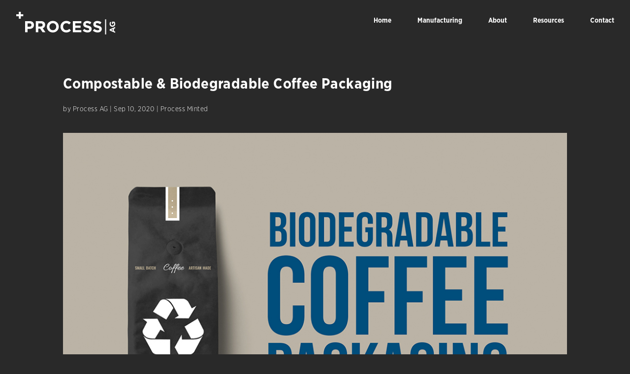

--- FILE ---
content_type: text/css
request_url: https://processag.com/wp-content/et-cache/global/et-divi-customizer-global.min.css?ver=1759856650
body_size: 4546
content:
#et_search_icon:hover,.mobile_menu_bar:before,.mobile_menu_bar:after,.et_toggle_slide_menu:after,.et-social-icon a:hover,.et_pb_sum,.et_pb_pricing li a,.et_pb_pricing_table_button,.et_overlay:before,.entry-summary p.price ins,.et_pb_member_social_links a:hover,.et_pb_widget li a:hover,.et_pb_filterable_portfolio .et_pb_portfolio_filters li a.active,.et_pb_filterable_portfolio .et_pb_portofolio_pagination ul li a.active,.et_pb_gallery .et_pb_gallery_pagination ul li a.active,.wp-pagenavi span.current,.wp-pagenavi a:hover,.nav-single a,.tagged_as a,.posted_in a{color:#414042}.et_pb_contact_submit,.et_password_protected_form .et_submit_button,.et_pb_bg_layout_light .et_pb_newsletter_button,.comment-reply-link,.form-submit .et_pb_button,.et_pb_bg_layout_light .et_pb_promo_button,.et_pb_bg_layout_light .et_pb_more_button,.et_pb_contact p input[type="checkbox"]:checked+label i:before,.et_pb_bg_layout_light.et_pb_module.et_pb_button{color:#414042}.footer-widget h4{color:#414042}.et-search-form,.nav li ul,.et_mobile_menu,.footer-widget li:before,.et_pb_pricing li:before,blockquote{border-color:#414042}.et_pb_counter_amount,.et_pb_featured_table .et_pb_pricing_heading,.et_quote_content,.et_link_content,.et_audio_content,.et_pb_post_slider.et_pb_bg_layout_dark,.et_slide_in_menu_container,.et_pb_contact p input[type="radio"]:checked+label i:before{background-color:#414042}a{color:#414042}#main-header,#main-header .nav li ul,.et-search-form,#main-header .et_mobile_menu{background-color:#292929}.nav li ul{border-color:#86754d}.et_secondary_nav_enabled #page-container #top-header{background-color:#414042!important}#et-secondary-nav li ul{background-color:#414042}.et_header_style_centered .mobile_nav .select_page,.et_header_style_split .mobile_nav .select_page,.et_nav_text_color_light #top-menu>li>a,.et_nav_text_color_dark #top-menu>li>a,#top-menu a,.et_mobile_menu li a,.et_nav_text_color_light .et_mobile_menu li a,.et_nav_text_color_dark .et_mobile_menu li a,#et_search_icon:before,.et_search_form_container input,span.et_close_search_field:after,#et-top-navigation .et-cart-info{color:#ffffff}.et_search_form_container input::-moz-placeholder{color:#ffffff}.et_search_form_container input::-webkit-input-placeholder{color:#ffffff}.et_search_form_container input:-ms-input-placeholder{color:#ffffff}#top-menu li a,.et_search_form_container input{font-weight:bold;font-style:normal;text-transform:none;text-decoration:none}.et_search_form_container input::-moz-placeholder{font-weight:bold;font-style:normal;text-transform:none;text-decoration:none}.et_search_form_container input::-webkit-input-placeholder{font-weight:bold;font-style:normal;text-transform:none;text-decoration:none}.et_search_form_container input:-ms-input-placeholder{font-weight:bold;font-style:normal;text-transform:none;text-decoration:none}#top-menu li.current-menu-ancestor>a,#top-menu li.current-menu-item>a,#top-menu li.current_page_item>a{color:#ffffff}#main-footer{background-color:#292929}.footer-widget{color:rgba(255,255,255,0.79)}#main-footer .footer-widget h4,#main-footer .widget_block h1,#main-footer .widget_block h2,#main-footer .widget_block h3,#main-footer .widget_block h4,#main-footer .widget_block h5,#main-footer .widget_block h6{color:#ffffff}.footer-widget li:before{border-color:#414042}.footer-widget,.footer-widget li,.footer-widget li a,#footer-info{font-size:15px}.footer-widget .et_pb_widget div,.footer-widget .et_pb_widget ul,.footer-widget .et_pb_widget ol,.footer-widget .et_pb_widget label{line-height:1.7em}#footer-widgets .footer-widget li:before{top:9.75px}#et-footer-nav .bottom-nav li.current-menu-item a{color:#414042}body .et_pb_bg_layout_light.et_pb_button:hover,body .et_pb_bg_layout_light .et_pb_button:hover,body .et_pb_button:hover{border-radius:0px}@media only screen and (min-width:981px){#main-footer .footer-widget h4,#main-footer .widget_block h1,#main-footer .widget_block h2,#main-footer .widget_block h3,#main-footer .widget_block h4,#main-footer .widget_block h5,#main-footer .widget_block h6{font-size:16px}.et_header_style_left #et-top-navigation,.et_header_style_split #et-top-navigation{padding:35px 0 0 0}.et_header_style_left #et-top-navigation nav>ul>li>a,.et_header_style_split #et-top-navigation nav>ul>li>a{padding-bottom:35px}.et_header_style_split .centered-inline-logo-wrap{width:70px;margin:-70px 0}.et_header_style_split .centered-inline-logo-wrap #logo{max-height:70px}.et_pb_svg_logo.et_header_style_split .centered-inline-logo-wrap #logo{height:70px}.et_header_style_centered #top-menu>li>a{padding-bottom:13px}.et_header_style_slide #et-top-navigation,.et_header_style_fullscreen #et-top-navigation{padding:26px 0 26px 0!important}.et_header_style_centered #main-header .logo_container{height:70px}#logo{max-height:49%}.et_pb_svg_logo #logo{height:49%}.et_header_style_centered.et_hide_primary_logo #main-header:not(.et-fixed-header) .logo_container,.et_header_style_centered.et_hide_fixed_logo #main-header.et-fixed-header .logo_container{height:12.6px}.et-fixed-header #top-menu a,.et-fixed-header #et_search_icon:before,.et-fixed-header #et_top_search .et-search-form input,.et-fixed-header .et_search_form_container input,.et-fixed-header .et_close_search_field:after,.et-fixed-header #et-top-navigation .et-cart-info{color:#ffffff!important}.et-fixed-header .et_search_form_container input::-moz-placeholder{color:#ffffff!important}.et-fixed-header .et_search_form_container input::-webkit-input-placeholder{color:#ffffff!important}.et-fixed-header .et_search_form_container input:-ms-input-placeholder{color:#ffffff!important}.et-fixed-header #top-menu li.current-menu-ancestor>a,.et-fixed-header #top-menu li.current-menu-item>a,.et-fixed-header #top-menu li.current_page_item>a{color:#ffffff!important}}@media only screen and (min-width:1350px){.et_pb_row{padding:27px 0}.et_pb_section{padding:54px 0}.single.et_pb_pagebuilder_layout.et_full_width_page .et_post_meta_wrapper{padding-top:81px}.et_pb_fullwidth_section{padding:0}}@font-face{font-family:'GN';src:url('/wp-content/themes/divi-child/fonts/GothamNarrow-Light.eot?#iefix') format('embedded-opentype'),url('/wp-content/themes/divi-child/fonts/GothamNarrow-Light.otf') format('opentype'),url('/wp-content/themes/divi-child/fonts/GothamNarrow-Light.woff') format('woff'),url('/wp-content/themes/divi-child/fonts/GothamNarrow-Light.ttf') format('truetype'),url('/wp-content/themes/divi-child/fonts/GothamNarrow-Light.svg#GothamNarrow-Light') format('svg');font-weight:300;font-style:normal}@font-face{font-family:'GN';src:url('/wp-content/themes/divi-child/fonts/GothamNarrow-Bold.eot?#iefix') format('embedded-opentype'),url('/wp-content/themes/divi-child/fonts/GothamNarrow-Bold.otf') format('opentype'),url('/wp-content/themes/divi-child/fonts/GothamNarrow-Bold.woff') format('woff'),url('/wp-content/themes/divi-child/fonts/GothamNarrow-Bold.ttf') format('truetype'),url('/wp-content/themes/divi-child/fonts/GothamNarrow-Bold.svg#GothamNarrow-Bold') format('svg');font-weight:600;font-style:normal}h1,h2,h3,h4,h5,h6{font-family:GN;transition:.4s ease;font-weight:600}p,a,div,ul,li{font-family:GN;font-weight:300}.pad0{padding:0px}.mar0{margin:0px}.mt30{margin-top:30px}.mb30{margin-bottom:30px}.mt20{margin-top:20px}.mb20{margin-bottom:20px}.pr{position:relative}.contentpad{padding:60px 70px}.pt0{padding-top:0px!important}.dark-overlay{transition:.4s ease}.dark-overlay:before{background:rgba(0,0,0,.4);content:'';position:absolute;top:0px;right:0px;bottom:0px;left:0px;z-index:1}.full-screen-height{height:100vh}.position-center{position:absolute;top:50%;transform:translatey(-50%);left:0px;right:0px;margin:0 auto;text-align:center}.underline:after{content:'';background-color:#d81934;height:4px;width:120px;display:block;margin:1.1em auto}.text-center{text-align:center}.text-right{text-align:right}.font-uc{text-transform:uppercase}#page-container{overflow:hidden}#main-content .container:before{display:none}.anchor-wht a{color:#fff}.anchor-wht a:hover{text-decoration:underline;color:#86754d}.bg-dark{background-color:#292929!important}#top-menu li{padding-right:50px}#main-header{box-shadow:none}#top-menu li.current-menu-item>a{color:#fff!important}#top-menu li.current-menu-item>a:after{content:'';height:3px;width:100%;background:#fff;display:block;margin-top:7px}#top-menu li>a:hover{color:#86754D!important}#top-menu li>a:after{content:'';height:3px;width:100%;background:transparent;display:block;margin-top:7px;transition:.5s ease}#top-menu li>a:hover:after{background:#86754D}.taptap-by-bonfire ul li a{font-family:GN;font-weight:600}.taptap-by-bonfire{margin-left:60px}.btn-arrow-gold{color:#86754D;font-size:18px;text-transform:uppercase;font-weight:600;letter-spacing:.5px;position:relative;display:inline-block}.btn-arrow-gold:after{content:url(/wp-content/uploads/2019/12/right-arrow.svg);transform:scale(.7);display:inline-block;position:absolute;margin-left:8px;top:-2px;transition:.4s ease}.btn-arrow-gold:hover:after{margin-left:25px}.btn-arrow-gold:before{content:'';height:3px;width:100%;background:transparent;display:block;transition:.5s ease;position:absolute;bottom:-10px}.btn-arrow-gold:hover:before{background:#86754D}.btn-arrow-wht{color:#fff;font-size:18px;text-transform:uppercase;font-weight:600;letter-spacing:.5px;position:relative;display:inline-block}.btn-arrow-wht:after{content:url(/wp-content/uploads/2019/12/right-arrow.svg);transform:scale(.7);display:inline-block;position:absolute;margin-left:8px;top:-2px;filter:brightness(4);transition:.4s ease}.btn-arrow-wht:hover:after{margin-left:25px}.btn-arrow-wht:before{content:'';height:3px;width:100%;background:transparent;display:block;transition:.5s ease;position:absolute;bottom:-10px}.btn-arrow-wht:hover:before{background:#fff}.flex-center{display:-webkit-box;display:-moz-box;display:-ms-flexbox;display:-webkit-flex;display:flex;align-items:center;flex-wrap:wrap}.flex-inherit{display:-webkit-box;display:-moz-box;display:-ms-flexbox;display:-webkit-flex;display:flex;flex-wrap:wrap}.position-center{position:absolute;left:0px;right:0px;top:50%;transform:translateY(-50%);z-index:10}.flex-nowrap{flex-wrap:nowrap!important}.flex-center-nowrap{display:-webkit-box;display:-moz-box;display:-ms-flexbox;display:-webkit-flex;display:flex}.et_pb_section{margin:auto 30px}.row-two .et_pb_column{width:50%;margin-right:0px;margin-bottom:0px}.row-three .et_pb_column{width:32%;margin-right:2%;margin-bottom:0px}.row-three .et_pb_column:nth-child(3n){margin-right:0px}.p-head-md h1{font-size:36px;color:#fff;line-height:1.3;letter-spacing:.4px}.p-head-md h1:after{content:'';height:10px;background:#86754D;width:70px;display:inline-block;position:absolute;top:-35px;left:0px;right:0;margin:0 auto}.p-head h1{font-size:30px;color:#fff;line-height:1.3;letter-spacing:.4px}.p-head h2{font-size:20px;color:#86754D!important;text-transform:uppercase;line-height:1.3;position:relative;padding-bottom:30px;margin-bottom:40px}.p-head h2:after{content:'';height:10px;background:#86754D;width:70px;display:inline-block;position:absolute;bottom:0px;left:0px}.p-head h3{font-size:18px;color:#fff;line-height:1.2;text-transform:uppercase}.p-head h4{font-size:20px;color:#fff;line-height:1.2}.p-head-blk h1{color:#292929!important}.p-head-blk h2{color:#292929!important}.p-head-blk h3{color:#292929!important}.p-head-blk h4{color:#292929!important}.p-head-wht h2{color:#fff!important}.p-head-wht h2:after{background:#fff!important}.text-xl p{font-size:30px;color:#fff;line-height:1.5;position:relative;letter-spacing:.5px}.text-lg p{font-size:24px;color:#fff;line-height:1.7;position:relative;letter-spacing:.5px}.p-text-lg p{font-size:22px;color:#fff;line-height:1.7;position:relative;letter-spacing:.5px}.text-md p{font-size:20px;color:#fff;line-height:1.6;position:relative;letter-spacing:.5px}.text-sm p{font-size:16px;color:#fff;line-height:1.5;position:relative;letter-spacing:.5px}.text-xs p{font-size:14px;color:#fff;line-height:1.4;position:relative;letter-spacing:.5px}.text-blk p{color:#292929!important}.p-list li{font-size:16px;font-weight:300;line-height:1.5;list-style:none;padding-bottom:12px}.p-list ul{padding:0px}.page-id-6157 .et_pb_section{margin:0}.process-banner .et_pb_row{display:flex;align-items:center}.testimonial .et_pb_main_blurb_image{width:75px;margin-bottom:0px}.testimonial .et_pb_blurb_container{padding-left:0}.testimonial h4.et_pb_module_header{padding-bottom:0}.testimonial .et_pb_blurb_content{display:flex;align-items:center}.counters{display:flex;align-items:center}.counters .percent{width:22%}.counters h3.title{width:78%;max-width:200px}.right-counter{justify-content:flex-start;flex-direction:row-reverse;display:flex;align-items:center}.right-counter .percent{width:22%}.right-counter h3.title{width:78%;max-width:200px}.cases-text .et_pb_text_inner{display:flex;justify-content:space-between;width:100%}.cases-text .et_pb_text_inner p{font-weight:600}.cases-text .et_pb_text_inner p a{position:relative}.cases-text .et_pb_text_inner p a:before{content:"";position:absolute;left:0;right:0;bottom:-5px;height:1px;background:#86754d}#wpforms-form-6206 .wpforms-field-label{font-size:13px;color:#202020}#wpforms-form-6206 .wpforms-submit{letter-spacing:1px;background-color:#86754d;width:100%;font-size:16px;text-align:center;color:#fff;font-weight:600;text-transform:uppercase;padding:18px;border-radius:5px;margin-top:15px}#wpforms-form-6206 input{border:none;border-bottom:1px solid #86754d;border-radius:0;background:#f4f4f4}#wpforms-form-6206 select{border:none;border-bottom:1px solid #86754d;border-radius:0;background:#f4f4f4}#wpforms-form-6439 .wpforms-field-label{font-size:13px;color:#202020}#wpforms-form-6439 .wpforms-submit{letter-spacing:1px;background-color:#86754d;width:100%;font-size:16px;text-align:center;color:#fff;font-weight:600;text-transform:uppercase;padding:18px;border-radius:5px;margin-top:15px}#wpforms-form-6439 input{border:none;border-bottom:1px solid #86754d;border-radius:0;background:#f4f4f4}#wpforms-form-6439 select{border:none;border-bottom:1px solid #86754d;border-radius:0;background:#f4f4f4}#footer-bottom{display:none}.process-footer a{color:#fff;transition:.4s ease}.process-footer a:hover{color:#86754D}.process-footer .icon:hover{background-color:#86754D!important}footer p{font-size:14px}footer .et-menu{flex-direction:column}footer .et-menu li{padding-bottom:8px}footer .et-menu li>a{transition:.4s ease}footer .et-menu li>a:hover{text-decoration:underline}footer .et_pb_section{background:#292929}.footer-cta-signup input{border:none;border-bottom:1px solid #000;width:100%;padding:15px;font-size:24px;position:relative}.footer-cta-signup button{background:transparent;border:none;font-size:18px;text-transform:uppercase;font-weight:600;position:absolute;right:10px;cursor:pointer;transition:.4s ease;top:50%;transform:translateY(-50%)}.footer-cta-signup button:hover{color:#86754D}.form-light input{border-bottom:1px solid #fff!important;background:transparent;color:#ccc!important}.form-light button{color:#fff!important}.footer-signup input{border:none;width:100%;padding:10px;font-size:14px;position:relative}.footer-signup button{border:none;font-size:11px;text-transform:uppercase;font-weight:600;position:absolute;bottom:0px;right:0px;color:#fff;cursor:pointer;background:#D3D3D3;padding:11px;transition:.4s ease}.footer-signup button:hover{background:#86754D}.home-blogs article{background:transparent!important;border:none!important;margin-bottom:0px!important}.home-blogs .et_pb_salvattore_content[data-columns]::before{content:'4.column.size-1of4'!important}.home-blogs .column.size-1of4{width:23%!important;margin-right:2%!important}.home-blogs .et_pb_salvattore_content .size-1of3:nth-child(3n){margin-right:0px!important}.home-case-studies .et_pb_blurb{min-height:400px;transition:.4s ease}.home-case-studies .et_pb_blurb:hover{background-image:none;cursor:pointer;transition:.4s ease}.home-case-studies .et_pb_blurb_content{position:absolute;top:50%;transform:translateY(-50%);left:0px;right:0px}.home-case-studies .et_pb_main_blurb_image{margin-bottom:0px}.home-case-study-header .et_pb_text{max-width:420px}.process-wrap .et_pb_blurb_content{text-align:left}.mobile-locations li{font-size:15px;font-weight:300;width:48%;margin-right:3%;padding-bottom:10px}.mobile-locations ul{display:flex;flex-wrap:wrap}.mobile-locations ul li:nth-child(even){margin-right:0px}.project-header{width:100%;max-width:calc(100% - 60px);margin:0 auto;padding-top:0px!important}.project-detail-header{width:100%;max-width:calc(100% - 60px);margin:0 auto;padding-top:20px!important}.project-detail-header #left-area{width:100%;padding-right:0px}.project-head{background-size:cover!important;background-position:center center!important;height:550px;position:relative}.project-head img{position:absolute;top:50%;transform:translateY(-50%);left:0px;right:0px;text-align:center;margin:0 auto;max-width:300px}.project-gallery-block img{margin-bottom:25px}.project-gallery-block img:last-child{margin-bottom:0px}.col-two{display:flex;flex-wrap:wrap}.col-two>div{width:50%;margin-right:0px;max-width:50%}.col-three{display:flex;flex-wrap:wrap}.col-three>div{width:33.33%;margin-right:0%;max-width:33.33%}.col-four{display:flex;flex-wrap:wrap}.col-four>div{width:22%;margin-right:4%;max-width:22%}.col-four>div:last-child{margin-right:0%}.project-wrap{position:relative}.project-image{background-size:cover!important;background-position:center center!important;height:450px;position:relative}.project-logo{position:absolute;top:50%;transform:translateY(-50%);left:0px;right:0px;text-align:center;margin:0 auto}.project-logo img{max-width:230px}.project-image-hover-bg{position:absolute;top:0px;right:0px;left:0px;bottom:0px;background:transparent;transition:.5s ease}.project-content{padding:40px 0px;border-top:1px solid #86754d;border-bottom:1px solid #86754d}.single-project #left-area{padding-bottom:0px}.show-info{cursor:pointer}.show-info span{font-weight:bold;color:#86754D;font-size:24px;display:inline-block;padding-left:10px}.bottom-client-bg{background-size:cover!important;background-position:center center!important;height:280px;position:relative}.bottom-client-logo{position:absolute;top:50%;left:0px;right:0px;transform:translateY(-50%);text-align:center;margin:0 auto;max-width:220px}.blog-page-wrap .et_pb_salvattore_content[data-columns]::before{content:'1.column.size-1of1'!important}.blog-page-wrap h2{font-size:30px;color:#fff!important;line-height:1.2;position:relative}.blog-page-wrap h2>a{font-weight:600}.blog-page-wrap article{background:transparent!important;border:none!important}.p-blog-detail #left-area{max-width:1200px;margin:0 auto;width:100%;padding-right:0px;float:none}.p-blog-detail .post-meta{padding:10px 0px 30px!important;letter-spacing:.5px;color:#fff}.p-blog-detail .comments-number{display:none}#left-area .post-meta a{color:#fff}.p-blog-content h2{font-size:30px;color:#fff;line-height:1.2;position:relative;padding:30px 0px;font-weight:300}.p-blog-content h3{font-size:30px;color:#fff;line-height:1.2;position:relative;padding:30px 0px;font-weight:300}.p-blog-content h4{font-size:30px;color:#fff;line-height:1.2;position:relative;padding:30px 0px;font-weight:300}.p-blog-content p{font-size:22px;line-height:1.6;letter-spacing:.5px;color:#fff;padding-bottom:20px}.p-blog-content img{padding:30px 0px}.p-blog-content a{color:#fff;position:relative;display:inline-block}.p-blog-content a:after{content:'';height:1px;background:#fff;width:100%;position:absolute;bottom:0px;left:0px}.blog-return-link{padding:50px 0px;border-top:1px solid #86754d}.pagination a{color:#86754d;font-weight:600;font-size:18px}.pagination{background:#232323;padding:30px;text-align:center}.pagination .alignleft{float:none}.pagination .alignright{float:none}#comment-wrap{display:none}#popmake-5682 .pum-content.popmake-content{text-align:center}@media screen and (max-width:1440px){.counters p{font-size:30px!important}}@media screen and (max-width:1024px){.home-case-studies .et_pb_blurb{min-height:280px}.home-blogs .et_pb_salvattore_content{display:flex;flex-wrap:wrap}.home-blogs .column.size-1of4{width:48%!important}footer .et_pb_row{width:90%}.col-three>div{width:50%;margin-right:0%;max-width:50%}.p-text-lg p{font-size:20px}}@media screen and (max-width:980px){.p-head h2{font-size:18px;padding-bottom:20px;margin-bottom:30px}.p-head h2:after{height:8px;width:50px}.p-head h1{font-size:24px}.text-lg p{font-size:20px}.text-sm p{font-size:16px}.text-xl p{font-size:20px}.home-case-study-header .et_pb_column{width:100%}.home-case-study-header .et_pb_text{max-width:100%}#main-header{background-color:#414141!important}.flex-reverse-md{display:flex;flex-wrap:wrap;flex-direction:column-reverse}.project-image{height:300px}.col-four>div{flex:auto;width:48%;margin-right:2%;max-width:48%;margin-bottom:30px}.process-banner .et_pb_row{display:block}.process-banner .logo-section .et_pb_column{width:33.33%!important}.case-study-row .et_pb_image_wrap{width:100%}.case-study-row .et_pb_image_wrap img{width:100%}.w-100-md .et_pb_image_wrap{width:100%}.w-100-md .et_pb_image_wrap img{width:100%}.right-testi .et_pb_blurb_content{justify-content:end}}@media screen and (max-width:768px){.home-case-studies .et_pb_column{width:100%}.col-two>div{width:100%;flex:auto;max-width:100%}.col-three>div{width:100%;max-width:100%}.p-head-md h1{font-size:28px}}@media screen and (max-width:550px){.right-counter .percent{width:30%}.counters .percent{width:30%}.et_pb_section{margin:auto 20px}.row90{width:90%}.row100{width:100%}.xs-none{display:none}.flex-reverse{display:flex;flex-wrap:wrap;flex-direction:column-reverse}.p-head-md h1{font-size:23px}.cases-text .et_pb_text_inner p{font-size:18px}.cases-text .et_pb_text_inner p a{font-size:14px}.et_pb_row{width:85%}.p-head h2{font-size:20px;padding-bottom:20px;margin-bottom:20px}.p-head h2:after{height:7px;width:35px}.p-head h1{font-size:24px}.text-lg p{font-size:14px}.p-text-lg p{font-size:16px}.text-sm p{font-size:15px}.text-xl p{font-size:15px}.btn-arrow-wht{font-size:13px}.btn-arrow-gold{font-size:13px}.footer-cta-signup input{font-size:15px}.footer-cta-signup button{font-size:12px}footer p{max-width:200px;margin:0 auto;opacity:.75}.process-banner .logo-section .et_pb_column img{max-width:65px}.home-case-studies .et_pb_blurb{min-height:193px}.home-blogs .column.size-1of4{width:100%!important;margin-right:0px!important;margin-bottom:15px}.home-blogs .entry-featured-image-url{margin-bottom:20px}.home-blogs	.et_pb_image_container{margin-bottom:20px}.process-wrap .et_pb_blurb_content{text-align:center}.process-wrap .et_pb_column{margin-bottom:50px}.process-content .text-xl p{font-size:18px;font-weight:600}.about-sbs .text-xl p{font-size:18px;font-weight:600}.project-head img{max-width:150px}.project-header .et_pb_section{padding:10px 0px}.project-header{max-width:calc(100% - 40px)}.project-detail-header{max-width:calc(100% - 40px)}.project-image{height:193px}.project-head{height:193px}.project-logo img{max-width:150px}.bottom-client-bg{height:200px}.project-gallery-block img{margin-bottom:20px}.bottom-client-logo{max-width:150px}.contentpad{padding:30px 20px}.col-four>div{width:100%;flex:auto;max-width:100%}.col-four>div:last-child{margin-bottom:0px}.blog-page-wrap h2{font-size:20px}.p-blog-detail .post-meta{font-size:12px!important}.p-blog-content h2{font-size:15px;font-weight:600;padding:15px 0px}.p-blog-content h3{font-size:15px;font-weight:600;padding:15px 0px}.p-blog-content h4{font-size:15px;font-weight:600;padding:15px 0px}.p-blog-content p{font-size:15px}.p-blog-content img{padding:30px 0px}.blog-post-container{width:90%}}@media only screen and (min-width:981px){.blog-page-wrap .column.size-1of1{display:flex;flex-wrap:wrap}.blog-page-wrap .column.size-1of1 article{width:48%!important;margin-right:2%}}@media only screen and (max-width:479px){.process-banner .logo-section .et_pb_column{margin-bottom:0!important}.right-testi{width:100%!important}}

--- FILE ---
content_type: text/css
request_url: https://processag.com/wp-content/et-cache/5806/et-core-unified-tb-300-5806.min.css?ver=1760021015
body_size: 460
content:
.et_pb_section_0_tb_footer.et_pb_section{padding-top:61px;padding-bottom:27px;background-color:#292929!important}.et_pb_row_0_tb_footer.et_pb_row,.et_pb_row_3_tb_footer.et_pb_row{padding-top:0px!important;padding-top:0px}.et_pb_image_0_tb_footer{text-align:left;margin-left:0}.et_pb_image_0_tb_footer .et_pb_image_wrap{display:block}.et_pb_text_0_tb_footer,.et_pb_text_1_tb_footer,.et_pb_text_2_tb_footer,.et_pb_menu_0_tb_footer.et_pb_menu ul li a,.et_pb_menu_1_tb_footer.et_pb_menu ul li a{font-size:15px;letter-spacing:0.5px}.et_pb_text_0_tb_footer h4,.et_pb_text_1_tb_footer h4,.et_pb_text_2_tb_footer h4,.et_pb_text_3_tb_footer h4,.et_pb_text_4_tb_footer h4,.et_pb_text_5_tb_footer h4{font-size:14px}.et_pb_text_3_tb_footer.et_pb_text{color:#ffffff!important}.et_pb_text_3_tb_footer{font-weight:700;font-size:15px;letter-spacing:0.5px}.et_pb_menu_0_tb_footer.et_pb_menu .nav li ul,.et_pb_menu_0_tb_footer.et_pb_menu .et_mobile_menu,.et_pb_menu_0_tb_footer.et_pb_menu .et_mobile_menu ul,.et_pb_menu_1_tb_footer.et_pb_menu .nav li ul,.et_pb_menu_1_tb_footer.et_pb_menu .et_mobile_menu,.et_pb_menu_1_tb_footer.et_pb_menu .et_mobile_menu ul{background-color:#ffffff!important}.et_pb_menu_0_tb_footer .et_pb_menu_inner_container>.et_pb_menu__logo-wrap,.et_pb_menu_0_tb_footer .et_pb_menu__logo-slot,.et_pb_menu_1_tb_footer .et_pb_menu_inner_container>.et_pb_menu__logo-wrap,.et_pb_menu_1_tb_footer .et_pb_menu__logo-slot{width:auto;max-width:100%}.et_pb_menu_0_tb_footer .et_pb_menu_inner_container>.et_pb_menu__logo-wrap .et_pb_menu__logo img,.et_pb_menu_0_tb_footer .et_pb_menu__logo-slot .et_pb_menu__logo-wrap img,.et_pb_menu_1_tb_footer .et_pb_menu_inner_container>.et_pb_menu__logo-wrap .et_pb_menu__logo img,.et_pb_menu_1_tb_footer .et_pb_menu__logo-slot .et_pb_menu__logo-wrap img{height:auto;max-height:none}.et_pb_menu_0_tb_footer .mobile_nav .mobile_menu_bar:before,.et_pb_menu_0_tb_footer .et_pb_menu__icon.et_pb_menu__search-button,.et_pb_menu_0_tb_footer .et_pb_menu__icon.et_pb_menu__close-search-button,.et_pb_menu_0_tb_footer .et_pb_menu__icon.et_pb_menu__cart-button,.et_pb_menu_1_tb_footer .mobile_nav .mobile_menu_bar:before,.et_pb_menu_1_tb_footer .et_pb_menu__icon.et_pb_menu__search-button,.et_pb_menu_1_tb_footer .et_pb_menu__icon.et_pb_menu__close-search-button,.et_pb_menu_1_tb_footer .et_pb_menu__icon.et_pb_menu__cart-button{color:#414042}.et_pb_text_4_tb_footer,.et_pb_text_5_tb_footer{margin-bottom:0px!important}ul.et_pb_social_media_follow_0_tb_footer li a.icon{border-radius:50%}.et_pb_social_media_follow_0_tb_footer li.et_pb_social_icon a.icon:before{color:#292929}.et_pb_social_media_follow_0_tb_footer li a.icon:before{font-size:18px;line-height:36px;height:36px;width:36px}.et_pb_social_media_follow_0_tb_footer li a.icon{height:36px;width:36px}.et_pb_social_media_follow_network_0_tb_footer a.icon,.et_pb_social_media_follow_network_1_tb_footer a.icon,.et_pb_social_media_follow_network_3_tb_footer a.icon{background-color:#C1C1C1!important}.et_pb_social_media_follow_network_2_tb_footer a.icon{background-color:#cccccc!important}.et_pb_code_0_tb_footer.et_pb_module{margin-left:auto!important;margin-right:auto!important}@media only screen and (max-width:980px){.et_pb_image_0_tb_footer .et_pb_image_wrap img{width:auto}}@media only screen and (min-width:768px) and (max-width:980px){.et_pb_column_5_tb_footer,.et_pb_column_6_tb_footer{display:none!important}}@media only screen and (max-width:767px){.et_pb_image_0_tb_footer{text-align:center;margin-left:auto;margin-right:auto}.et_pb_image_0_tb_footer .et_pb_image_wrap img{width:auto}.et_pb_row_1_tb_footer.et_pb_row{padding-top:30px!important;padding-bottom:30px!important;padding-top:30px!important;padding-bottom:30px!important}.et_pb_text_0_tb_footer,.et_pb_text_1_tb_footer,.et_pb_text_2_tb_footer,.et_pb_text_3_tb_footer{margin-bottom:20px!important}.et_pb_row_2_tb_footer.et_pb_row{padding-top:0px!important;padding-top:0px!important}.et_pb_column_5_tb_footer,.et_pb_column_6_tb_footer{display:none!important}.et_pb_code_0_tb_footer{margin-bottom:20px!important;max-width:260px}}

--- FILE ---
content_type: text/css
request_url: https://processag.com/wp-content/et-cache/5806/et-core-unified-tb-300-deferred-5806.min.css?ver=1760021015
body_size: -151
content:
.et_pb_section_0.et_pb_section,.et_pb_section_1.et_pb_section{padding-top:80px;padding-bottom:80px}.et_pb_text_1{margin-bottom:40px!important}.et_pb_text_1.et_pb_module{margin-left:0px!important;margin-right:auto!important}@media only screen and (min-width:981px){.et_pb_text_1{max-width:85%}}@media only screen and (max-width:767px){.et_pb_section_0.et_pb_section,.et_pb_section_1.et_pb_section{padding-top:20px;padding-right:20px;padding-bottom:20px;padding-left:20px;margin-top:20px;margin-right:0px;margin-bottom:0px;margin-left:0px}.et_pb_text_1{margin-bottom:30px!important;max-width:100%}}

--- FILE ---
content_type: image/svg+xml
request_url: https://processag.com/wp-content/uploads/2019/12/process-logo-wht-sm.svg
body_size: 1220
content:
<?xml version="1.0" encoding="utf-8"?>
<!-- Generator: Adobe Illustrator 17.0.0, SVG Export Plug-In . SVG Version: 6.00 Build 0)  -->
<!DOCTYPE svg PUBLIC "-//W3C//DTD SVG 1.1//EN" "http://www.w3.org/Graphics/SVG/1.1/DTD/svg11.dtd">
<svg version="1.1" id="Layer_1" xmlns="http://www.w3.org/2000/svg" xmlns:xlink="http://www.w3.org/1999/xlink" x="0px" y="0px"
	 width="139.948px" height="32.08px" viewBox="0 0 139.948 32.08" enable-background="new 0 0 139.948 32.08" xml:space="preserve">
<g>
	<path fill="#FFFFFF" d="M12.487,13.177h6.48c3.784,0,6.073,2.243,6.073,5.483v0.045c0,3.671-2.855,5.574-6.413,5.574h-2.651v4.758
		h-3.49V13.177z M18.741,21.175c1.745,0,2.765-1.042,2.765-2.402v-0.045c0-1.563-1.088-2.402-2.833-2.402h-2.696v4.849H18.741z"/>
	<path fill="#FFFFFF" d="M27.62,13.177h7.251c2.017,0,3.58,0.566,4.623,1.608c0.884,0.884,1.359,2.13,1.359,3.625v0.045
		c0,2.561-1.382,4.169-3.399,4.917l3.875,5.665H37.25l-3.399-5.076h-0.045H31.11v5.076h-3.49V13.177z M34.645,20.881
		c1.7,0,2.674-0.906,2.674-2.243v-0.045c0-1.496-1.042-2.266-2.742-2.266H31.11v4.555H34.645z"/>
	<path fill="#FFFFFF" d="M43.297,21.153v-0.045c0-4.509,3.557-8.203,8.452-8.203s8.407,3.648,8.407,8.157v0.045
		c0,4.509-3.558,8.203-8.452,8.203S43.297,25.662,43.297,21.153z M56.507,21.153v-0.045c0-2.719-1.994-4.985-4.804-4.985
		c-2.81,0-4.758,2.221-4.758,4.94v0.045c0,2.719,1.994,4.985,4.804,4.985S56.507,23.872,56.507,21.153z"/>
	<path fill="#FFFFFF" d="M62.553,21.153v-0.045c0-4.509,3.398-8.203,8.271-8.203c2.991,0,4.781,0.997,6.254,2.447l-2.221,2.561
		c-1.224-1.11-2.47-1.791-4.056-1.791c-2.674,0-4.6,2.221-4.6,4.94v0.045c0,2.719,1.881,4.985,4.6,4.985
		c1.813,0,2.923-0.725,4.169-1.858l2.221,2.243c-1.631,1.745-3.444,2.833-6.503,2.833C66.02,29.31,62.553,25.707,62.553,21.153z"/>
	<path fill="#FFFFFF" d="M79.975,13.177h11.964v3.104h-8.498v3.218h7.478v3.104h-7.478v3.331h8.611v3.104H79.975V13.177z"/>
	<path fill="#FFFFFF" d="M94.066,26.727l2.062-2.47c1.427,1.178,2.923,1.926,4.736,1.926c1.428,0,2.288-0.566,2.288-1.496v-0.045
		c0-0.884-0.544-1.337-3.194-2.017c-3.195-0.816-5.257-1.699-5.257-4.849v-0.045c0-2.877,2.311-4.781,5.551-4.781
		c2.312,0,4.283,0.725,5.892,2.017l-1.813,2.628c-1.405-0.975-2.787-1.563-4.124-1.563s-2.039,0.612-2.039,1.382v0.045
		c0,1.042,0.68,1.382,3.421,2.085c3.218,0.838,5.03,1.994,5.03,4.758v0.045c0,3.149-2.401,4.917-5.823,4.917
		C98.394,29.265,95.969,28.426,94.066,26.727z"/>
	<path fill="#FFFFFF" d="M108.337,26.727l2.062-2.47c1.428,1.178,2.923,1.926,4.735,1.926c1.428,0,2.289-0.566,2.289-1.496v-0.045
		c0-0.884-0.544-1.337-3.195-2.017c-3.195-0.816-5.256-1.699-5.256-4.849v-0.045c0-2.877,2.311-4.781,5.551-4.781
		c2.311,0,4.282,0.725,5.892,2.017l-1.813,2.628c-1.404-0.975-2.787-1.563-4.124-1.563s-2.039,0.612-2.039,1.382v0.045
		c0,1.042,0.68,1.382,3.422,2.085c3.218,0.838,5.03,1.994,5.03,4.758v0.045c0,3.149-2.402,4.917-5.823,4.917
		C112.665,29.265,110.24,28.426,108.337,26.727z"/>
</g>
<g>
	<path fill="#FFFFFF" d="M132.038,26.468v-1.567l7.777-3.31v1.776l-1.732,0.706v3.266l1.732,0.706v1.732L132.038,26.468z
		 M136.583,24.68l-2.504,1.026l2.504,1.026V24.68z"/>
	<path fill="#FFFFFF" d="M135.977,21.241h-0.022c-2.195,0-3.993-1.71-3.993-4.049c0-1.39,0.375-2.229,1.059-3.034l1.291,1.07
		c-0.496,0.596-0.783,1.125-0.783,2.019c0,1.235,1.092,2.217,2.404,2.217h0.022c1.412,0,2.449-0.971,2.449-2.339
		c0-0.618-0.154-1.169-0.463-1.6h-1.104v1.71h-1.468v-3.354h3.354c0.673,0.794,1.225,1.886,1.225,3.298
		C139.948,19.586,138.26,21.241,135.977,21.241z"/>
</g>
<rect x="125.589" y="10.683" fill="#FFFFFF" width="1.517" height="21.396"/>
<g>
	<path fill="#FFFFFF" d="M3.58,6.289H0V3.56h3.58V0h2.809v3.56h3.58v2.73h-3.58v3.56H3.58V6.289z"/>
</g>
</svg>


--- FILE ---
content_type: image/svg+xml
request_url: https://processag.com/wp-content/uploads/2019/12/process-logo-wht-sm.svg
body_size: 1209
content:
<?xml version="1.0" encoding="utf-8"?>
<!-- Generator: Adobe Illustrator 17.0.0, SVG Export Plug-In . SVG Version: 6.00 Build 0)  -->
<!DOCTYPE svg PUBLIC "-//W3C//DTD SVG 1.1//EN" "http://www.w3.org/Graphics/SVG/1.1/DTD/svg11.dtd">
<svg version="1.1" id="Layer_1" xmlns="http://www.w3.org/2000/svg" xmlns:xlink="http://www.w3.org/1999/xlink" x="0px" y="0px"
	 width="139.948px" height="32.08px" viewBox="0 0 139.948 32.08" enable-background="new 0 0 139.948 32.08" xml:space="preserve">
<g>
	<path fill="#FFFFFF" d="M12.487,13.177h6.48c3.784,0,6.073,2.243,6.073,5.483v0.045c0,3.671-2.855,5.574-6.413,5.574h-2.651v4.758
		h-3.49V13.177z M18.741,21.175c1.745,0,2.765-1.042,2.765-2.402v-0.045c0-1.563-1.088-2.402-2.833-2.402h-2.696v4.849H18.741z"/>
	<path fill="#FFFFFF" d="M27.62,13.177h7.251c2.017,0,3.58,0.566,4.623,1.608c0.884,0.884,1.359,2.13,1.359,3.625v0.045
		c0,2.561-1.382,4.169-3.399,4.917l3.875,5.665H37.25l-3.399-5.076h-0.045H31.11v5.076h-3.49V13.177z M34.645,20.881
		c1.7,0,2.674-0.906,2.674-2.243v-0.045c0-1.496-1.042-2.266-2.742-2.266H31.11v4.555H34.645z"/>
	<path fill="#FFFFFF" d="M43.297,21.153v-0.045c0-4.509,3.557-8.203,8.452-8.203s8.407,3.648,8.407,8.157v0.045
		c0,4.509-3.558,8.203-8.452,8.203S43.297,25.662,43.297,21.153z M56.507,21.153v-0.045c0-2.719-1.994-4.985-4.804-4.985
		c-2.81,0-4.758,2.221-4.758,4.94v0.045c0,2.719,1.994,4.985,4.804,4.985S56.507,23.872,56.507,21.153z"/>
	<path fill="#FFFFFF" d="M62.553,21.153v-0.045c0-4.509,3.398-8.203,8.271-8.203c2.991,0,4.781,0.997,6.254,2.447l-2.221,2.561
		c-1.224-1.11-2.47-1.791-4.056-1.791c-2.674,0-4.6,2.221-4.6,4.94v0.045c0,2.719,1.881,4.985,4.6,4.985
		c1.813,0,2.923-0.725,4.169-1.858l2.221,2.243c-1.631,1.745-3.444,2.833-6.503,2.833C66.02,29.31,62.553,25.707,62.553,21.153z"/>
	<path fill="#FFFFFF" d="M79.975,13.177h11.964v3.104h-8.498v3.218h7.478v3.104h-7.478v3.331h8.611v3.104H79.975V13.177z"/>
	<path fill="#FFFFFF" d="M94.066,26.727l2.062-2.47c1.427,1.178,2.923,1.926,4.736,1.926c1.428,0,2.288-0.566,2.288-1.496v-0.045
		c0-0.884-0.544-1.337-3.194-2.017c-3.195-0.816-5.257-1.699-5.257-4.849v-0.045c0-2.877,2.311-4.781,5.551-4.781
		c2.312,0,4.283,0.725,5.892,2.017l-1.813,2.628c-1.405-0.975-2.787-1.563-4.124-1.563s-2.039,0.612-2.039,1.382v0.045
		c0,1.042,0.68,1.382,3.421,2.085c3.218,0.838,5.03,1.994,5.03,4.758v0.045c0,3.149-2.401,4.917-5.823,4.917
		C98.394,29.265,95.969,28.426,94.066,26.727z"/>
	<path fill="#FFFFFF" d="M108.337,26.727l2.062-2.47c1.428,1.178,2.923,1.926,4.735,1.926c1.428,0,2.289-0.566,2.289-1.496v-0.045
		c0-0.884-0.544-1.337-3.195-2.017c-3.195-0.816-5.256-1.699-5.256-4.849v-0.045c0-2.877,2.311-4.781,5.551-4.781
		c2.311,0,4.282,0.725,5.892,2.017l-1.813,2.628c-1.404-0.975-2.787-1.563-4.124-1.563s-2.039,0.612-2.039,1.382v0.045
		c0,1.042,0.68,1.382,3.422,2.085c3.218,0.838,5.03,1.994,5.03,4.758v0.045c0,3.149-2.402,4.917-5.823,4.917
		C112.665,29.265,110.24,28.426,108.337,26.727z"/>
</g>
<g>
	<path fill="#FFFFFF" d="M132.038,26.468v-1.567l7.777-3.31v1.776l-1.732,0.706v3.266l1.732,0.706v1.732L132.038,26.468z
		 M136.583,24.68l-2.504,1.026l2.504,1.026V24.68z"/>
	<path fill="#FFFFFF" d="M135.977,21.241h-0.022c-2.195,0-3.993-1.71-3.993-4.049c0-1.39,0.375-2.229,1.059-3.034l1.291,1.07
		c-0.496,0.596-0.783,1.125-0.783,2.019c0,1.235,1.092,2.217,2.404,2.217h0.022c1.412,0,2.449-0.971,2.449-2.339
		c0-0.618-0.154-1.169-0.463-1.6h-1.104v1.71h-1.468v-3.354h3.354c0.673,0.794,1.225,1.886,1.225,3.298
		C139.948,19.586,138.26,21.241,135.977,21.241z"/>
</g>
<rect x="125.589" y="10.683" fill="#FFFFFF" width="1.517" height="21.396"/>
<g>
	<path fill="#FFFFFF" d="M3.58,6.289H0V3.56h3.58V0h2.809v3.56h3.58v2.73h-3.58v3.56H3.58V6.289z"/>
</g>
</svg>


--- FILE ---
content_type: image/svg+xml
request_url: https://processag.com/wp-content/uploads/2019/12/right-arrow.svg
body_size: 156
content:
<?xml version="1.0" encoding="utf-8"?>
<!-- Generator: Adobe Illustrator 17.0.0, SVG Export Plug-In . SVG Version: 6.00 Build 0)  -->
<!DOCTYPE svg PUBLIC "-//W3C//DTD SVG 1.1//EN" "http://www.w3.org/Graphics/SVG/1.1/DTD/svg11.dtd">
<svg version="1.1" id="Capa_1" xmlns="http://www.w3.org/2000/svg" xmlns:xlink="http://www.w3.org/1999/xlink" x="0px" y="0px"
	 width="29px" height="27.609px" viewBox="384.5 379.339 29 27.609" enable-background="new 384.5 379.339 29 27.609"
	 xml:space="preserve">
<path fill="#86754D" d="M400.675,379.754c-0.535-0.554-1.425-0.554-1.979,0c-0.535,0.535-0.535,1.425,0,1.959l10.034,10.034h-22.845
	c-0.772,0.001-1.385,0.615-1.385,1.387c0,0.772,0.613,1.405,1.385,1.405h22.845l-10.034,10.015c-0.535,0.554-0.535,1.445,0,1.979
	c0.554,0.554,1.445,0.554,1.979,0l12.409-12.409c0.554-0.535,0.554-1.425,0-1.959L400.675,379.754z"/>
</svg>
